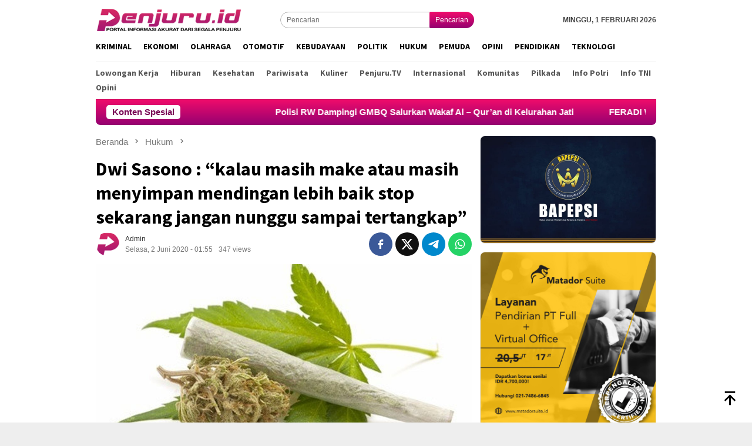

--- FILE ---
content_type: text/html; charset=UTF-8
request_url: https://www.penjuru.id/dwi-sasono-kalau-masih-make-atau-masih-menyimpan-mendingan-lebih-baik-stop-sekarang-jangan-nunggu-sampai-tertangkap-1/
body_size: 16056
content:
<!DOCTYPE html>
<html lang="id">
<head itemscope="itemscope" itemtype="http://schema.org/WebSite"><style>img.lazy{min-height:1px}</style><link href="https://www.penjuru.id/wp-content/plugins/w3-total-cache/pub/js/lazyload.min.js" as="script">
<meta charset="UTF-8">
<meta name="viewport" content="width=device-width, initial-scale=1">
<link rel="profile" href="http://gmpg.org/xfn/11">

<!-- Manifest added by SuperPWA - Progressive Web Apps Plugin For WordPress -->
<link rel="manifest" href="/superpwa-manifest.json">
<meta name="theme-color" content="#ef0c6b">
<!-- / SuperPWA.com -->
<meta name='robots' content='index, follow, max-image-preview:large, max-snippet:-1, max-video-preview:-1' />
	<style>img:is([sizes="auto" i], [sizes^="auto," i]) { contain-intrinsic-size: 3000px 1500px }</style>
	
	<!-- This site is optimized with the Yoast SEO plugin v26.8 - https://yoast.com/product/yoast-seo-wordpress/ -->
	<title>Dwi Sasono : &quot;kalau masih make atau masih menyimpan mendingan lebih baik stop sekarang jangan nunggu sampai tertangkap&quot; - PENJURU.ID</title>
	<link rel="canonical" href="https://www.penjuru.id/dwi-sasono-kalau-masih-make-atau-masih-menyimpan-mendingan-lebih-baik-stop-sekarang-jangan-nunggu-sampai-tertangkap-1/" />
	<meta property="og:locale" content="id_ID" />
	<meta property="og:type" content="article" />
	<meta property="og:title" content="Dwi Sasono : &quot;kalau masih make atau masih menyimpan mendingan lebih baik stop sekarang jangan nunggu sampai tertangkap&quot; - PENJURU.ID" />
	<meta property="og:description" content="PENJURU.ID | Jakarta &#8211; Salah satu pemain film Indonesia lagi-lagi ditangkap polisi karena kasus penyalahgunaan Baca selengkapnya" />
	<meta property="og:url" content="https://www.penjuru.id/dwi-sasono-kalau-masih-make-atau-masih-menyimpan-mendingan-lebih-baik-stop-sekarang-jangan-nunggu-sampai-tertangkap-1/" />
	<meta property="og:site_name" content="PENJURU.ID" />
	<meta property="article:published_time" content="2020-06-01T18:55:12+00:00" />
	<meta property="article:modified_time" content="2020-06-02T02:36:12+00:00" />
	<meta property="og:image" content="https://www.penjuru.id/wp-content/uploads/2020/06/ilustrasi-ganja-1.jpg" />
	<meta property="og:image:width" content="520" />
	<meta property="og:image:height" content="281" />
	<meta property="og:image:type" content="image/jpeg" />
	<meta name="author" content="Admin" />
	<meta name="twitter:card" content="summary_large_image" />
	<meta name="twitter:label1" content="Ditulis oleh" />
	<meta name="twitter:data1" content="Admin" />
	<meta name="twitter:label2" content="Estimasi waktu membaca" />
	<meta name="twitter:data2" content="1 menit" />
	<script type="application/ld+json" class="yoast-schema-graph">{"@context":"https://schema.org","@graph":[{"@type":"Article","@id":"https://www.penjuru.id/dwi-sasono-kalau-masih-make-atau-masih-menyimpan-mendingan-lebih-baik-stop-sekarang-jangan-nunggu-sampai-tertangkap-1/#article","isPartOf":{"@id":"https://www.penjuru.id/dwi-sasono-kalau-masih-make-atau-masih-menyimpan-mendingan-lebih-baik-stop-sekarang-jangan-nunggu-sampai-tertangkap-1/"},"author":{"name":"Admin","@id":"https://www.penjuru.id/#/schema/person/0db632f2077149d94f42426a18ae925b"},"headline":"Dwi Sasono : &#8220;kalau masih make atau masih menyimpan mendingan lebih baik stop sekarang jangan nunggu sampai tertangkap&#8221;","datePublished":"2020-06-01T18:55:12+00:00","dateModified":"2020-06-02T02:36:12+00:00","mainEntityOfPage":{"@id":"https://www.penjuru.id/dwi-sasono-kalau-masih-make-atau-masih-menyimpan-mendingan-lebih-baik-stop-sekarang-jangan-nunggu-sampai-tertangkap-1/"},"wordCount":269,"commentCount":0,"publisher":{"@id":"https://www.penjuru.id/#organization"},"image":{"@id":"https://www.penjuru.id/dwi-sasono-kalau-masih-make-atau-masih-menyimpan-mendingan-lebih-baik-stop-sekarang-jangan-nunggu-sampai-tertangkap-1/#primaryimage"},"thumbnailUrl":"https://www.penjuru.id/wp-content/uploads/2020/06/ilustrasi-ganja.jpg","keywords":["Narkoba"],"articleSection":["Hukum","Info Polri","Kriminal","Uncategory"],"inLanguage":"id","potentialAction":[{"@type":"CommentAction","name":"Comment","target":["https://www.penjuru.id/dwi-sasono-kalau-masih-make-atau-masih-menyimpan-mendingan-lebih-baik-stop-sekarang-jangan-nunggu-sampai-tertangkap-1/#respond"]}]},{"@type":"WebPage","@id":"https://www.penjuru.id/dwi-sasono-kalau-masih-make-atau-masih-menyimpan-mendingan-lebih-baik-stop-sekarang-jangan-nunggu-sampai-tertangkap-1/","url":"https://www.penjuru.id/dwi-sasono-kalau-masih-make-atau-masih-menyimpan-mendingan-lebih-baik-stop-sekarang-jangan-nunggu-sampai-tertangkap-1/","name":"Dwi Sasono : \"kalau masih make atau masih menyimpan mendingan lebih baik stop sekarang jangan nunggu sampai tertangkap\" - PENJURU.ID","isPartOf":{"@id":"https://www.penjuru.id/#website"},"primaryImageOfPage":{"@id":"https://www.penjuru.id/dwi-sasono-kalau-masih-make-atau-masih-menyimpan-mendingan-lebih-baik-stop-sekarang-jangan-nunggu-sampai-tertangkap-1/#primaryimage"},"image":{"@id":"https://www.penjuru.id/dwi-sasono-kalau-masih-make-atau-masih-menyimpan-mendingan-lebih-baik-stop-sekarang-jangan-nunggu-sampai-tertangkap-1/#primaryimage"},"thumbnailUrl":"https://www.penjuru.id/wp-content/uploads/2020/06/ilustrasi-ganja.jpg","datePublished":"2020-06-01T18:55:12+00:00","dateModified":"2020-06-02T02:36:12+00:00","breadcrumb":{"@id":"https://www.penjuru.id/dwi-sasono-kalau-masih-make-atau-masih-menyimpan-mendingan-lebih-baik-stop-sekarang-jangan-nunggu-sampai-tertangkap-1/#breadcrumb"},"inLanguage":"id","potentialAction":[{"@type":"ReadAction","target":["https://www.penjuru.id/dwi-sasono-kalau-masih-make-atau-masih-menyimpan-mendingan-lebih-baik-stop-sekarang-jangan-nunggu-sampai-tertangkap-1/"]}]},{"@type":"ImageObject","inLanguage":"id","@id":"https://www.penjuru.id/dwi-sasono-kalau-masih-make-atau-masih-menyimpan-mendingan-lebih-baik-stop-sekarang-jangan-nunggu-sampai-tertangkap-1/#primaryimage","url":"https://www.penjuru.id/wp-content/uploads/2020/06/ilustrasi-ganja.jpg","contentUrl":"https://www.penjuru.id/wp-content/uploads/2020/06/ilustrasi-ganja.jpg","width":1200,"height":675,"caption":"ilustrasi narkoba jenis ganja"},{"@type":"BreadcrumbList","@id":"https://www.penjuru.id/dwi-sasono-kalau-masih-make-atau-masih-menyimpan-mendingan-lebih-baik-stop-sekarang-jangan-nunggu-sampai-tertangkap-1/#breadcrumb","itemListElement":[{"@type":"ListItem","position":1,"name":"Home","item":"https://www.penjuru.id/"},{"@type":"ListItem","position":2,"name":"Dwi Sasono : &#8220;kalau masih make atau masih menyimpan mendingan lebih baik stop sekarang jangan nunggu sampai tertangkap&#8221;"}]},{"@type":"WebSite","@id":"https://www.penjuru.id/#website","url":"https://www.penjuru.id/","name":"PENJURU.ID","description":"Informasi Akurat Dari Segala Penjuru","publisher":{"@id":"https://www.penjuru.id/#organization"},"potentialAction":[{"@type":"SearchAction","target":{"@type":"EntryPoint","urlTemplate":"https://www.penjuru.id/?s={search_term_string}"},"query-input":{"@type":"PropertyValueSpecification","valueRequired":true,"valueName":"search_term_string"}}],"inLanguage":"id"},{"@type":"Organization","@id":"https://www.penjuru.id/#organization","name":"Penjuru","url":"https://www.penjuru.id/","logo":{"@type":"ImageObject","inLanguage":"id","@id":"https://www.penjuru.id/#/schema/logo/image/","url":"https://www.penjuru.id/wp-content/uploads/2020/04/penjuru-1.png","contentUrl":"https://www.penjuru.id/wp-content/uploads/2020/04/penjuru-1.png","width":172,"height":40,"caption":"Penjuru"},"image":{"@id":"https://www.penjuru.id/#/schema/logo/image/"}},{"@type":"Person","@id":"https://www.penjuru.id/#/schema/person/0db632f2077149d94f42426a18ae925b","name":"Admin","image":{"@type":"ImageObject","inLanguage":"id","@id":"https://www.penjuru.id/#/schema/person/image/","url":"https://www.penjuru.id/wp-content/uploads/2022/10/logo-penjuru-96x96.png","contentUrl":"https://www.penjuru.id/wp-content/uploads/2022/10/logo-penjuru-96x96.png","caption":"Admin"},"sameAs":["https://www.penjuru.id"]}]}</script>
	<!-- / Yoast SEO plugin. -->


<link rel='dns-prefetch' href='//www.googletagmanager.com' />
<link rel='dns-prefetch' href='//connect.facebook.net' />
<link rel='dns-prefetch' href='//fonts.googleapis.com' />
<link rel='stylesheet' id='bloggingpro-fonts-css' href='https://fonts.googleapis.com/css?family=Source+Sans+Pro%3Aregular%2Citalic%2C700%2C300%26subset%3Dlatin%2C&#038;ver=1.4.1' type='text/css' media='all' />
<link rel='stylesheet' id='bloggingpro-style-css' href='https://www.penjuru.id/wp-content/themes/bloggingpro/style.css?ver=1.4.1' type='text/css' media='all' />
<style id='bloggingpro-style-inline-css' type='text/css'>
kbd,a.button,button,.button,button.button,input[type="button"],input[type="reset"],input[type="submit"],.tagcloud a,ul.page-numbers li a.prev.page-numbers,ul.page-numbers li a.next.page-numbers,ul.page-numbers li span.page-numbers,.page-links > .page-link-number,.cat-links ul li a,.entry-footer .tag-text,.gmr-recentposts-widget li.listpost-gallery .gmr-rp-content .gmr-metacontent .cat-links-content a,.page-links > .post-page-numbers.current span,ol.comment-list li div.reply a,#cancel-comment-reply-link,.entry-footer .tags-links a:hover,.gmr-topnotification{background-color:#790955;}#primary-menu > li ul .current-menu-item > a,#primary-menu .sub-menu > li:hover > a,.cat-links-content a,.tagcloud li:before,a:hover,a:focus,a:active,.gmr-ontop:hover path,#navigationamp button.close-topnavmenu-wrap,.sidr a#sidr-id-close-topnavmenu-button,.sidr-class-menu-item i._mi,.sidr-class-menu-item img._mi,.text-marquee{color:#790955;}.widget-title:after,a.button,button,.button,button.button,input[type="button"],input[type="reset"],input[type="submit"],.tagcloud a,.sticky .gmr-box-content,.bypostauthor > .comment-body,.gmr-ajax-loader div:nth-child(1),.gmr-ajax-loader div:nth-child(2),.entry-footer .tags-links a:hover{border-color:#790955;}a,.gmr-ontop path{color:#2E2E2E;}.entry-content-single p a{color:#790955;}body{color:#444444;font-family:helvetica, arial, sans-serif;font-weight:400;font-size:12px;}.site-header{background-image:url();-webkit-background-size:auto;-moz-background-size:auto;-o-background-size:auto;background-size:auto;background-repeat:repeat;background-position:center top;background-attachment:scroll;}.site-header,.gmr-verytopbanner{background-color:#ffffff;}.site-title a{color:#790955;}.site-description{color:#999999;}.top-header{background-color:#ffffff;}#gmr-responsive-menu,.gmr-mainmenu #primary-menu > li > a,.search-trigger .gmr-icon{color:#000000;}.gmr-mainmenu #primary-menu > li.menu-border > a span,.gmr-mainmenu #primary-menu > li.page_item_has_children > a:after,.gmr-mainmenu #primary-menu > li.menu-item-has-children > a:after,.gmr-mainmenu #primary-menu .sub-menu > li.page_item_has_children > a:after,.gmr-mainmenu #primary-menu .sub-menu > li.menu-item-has-children > a:after{border-color:#000000;}#gmr-responsive-menu:hover,.gmr-mainmenu #primary-menu > li:hover > a,.gmr-mainmenu #primary-menu > .current-menu-item > a,.gmr-mainmenu #primary-menu .current-menu-ancestor > a,.gmr-mainmenu #primary-menu .current_page_item > a,.gmr-mainmenu #primary-menu .current_page_ancestor > a,.search-trigger .gmr-icon:hover{color:#790955;}.gmr-mainmenu #primary-menu > li.menu-border:hover > a span,.gmr-mainmenu #primary-menu > li.menu-border.current-menu-item > a span,.gmr-mainmenu #primary-menu > li.menu-border.current-menu-ancestor > a span,.gmr-mainmenu #primary-menu > li.menu-border.current_page_item > a span,.gmr-mainmenu #primary-menu > li.menu-border.current_page_ancestor > a span,.gmr-mainmenu #primary-menu > li.page_item_has_children:hover > a:after,.gmr-mainmenu #primary-menu > li.menu-item-has-children:hover > a:after,.gmr-mainmenu #primary-menu .sub-menu > li.page_item_has_children:hover > a:after,.gmr-mainmenu #primary-menu .sub-menu > li.menu-item-has-children:hover > a:after{border-color:#790955;}.secondwrap-menu .gmr-mainmenu #primary-menu > li > a,.secondwrap-menu .search-trigger .gmr-icon{color:#555555;}#primary-menu > li.menu-border > a span{border-color:#555555;}.secondwrap-menu .gmr-mainmenu #primary-menu > li:hover > a,.secondwrap-menu .gmr-mainmenu #primary-menu > .current-menu-item > a,.secondwrap-menu .gmr-mainmenu #primary-menu .current-menu-ancestor > a,.secondwrap-menu .gmr-mainmenu #primary-menu .current_page_item > a,.secondwrap-menu .gmr-mainmenu #primary-menu .current_page_ancestor > a,.secondwrap-menu .gmr-mainmenu #primary-menu > li.page_item_has_children:hover > a:after,.secondwrap-menu .gmr-mainmenu #primary-menu > li.menu-item-has-children:hover > a:after,.secondwrap-menu .gmr-mainmenu #primary-menu .sub-menu > li.page_item_has_children:hover > a:after,.secondwrap-menu .gmr-mainmenu #primary-menu .sub-menu > li.menu-item-has-children:hover > a:after,.secondwrap-menu .search-trigger .gmr-icon:hover{color:#790955;}.secondwrap-menu .gmr-mainmenu #primary-menu > li.menu-border:hover > a span,.secondwrap-menu .gmr-mainmenu #primary-menu > li.menu-border.current-menu-item > a span,.secondwrap-menu .gmr-mainmenu #primary-menu > li.menu-border.current-menu-ancestor > a span,.secondwrap-menu .gmr-mainmenu #primary-menu > li.menu-border.current_page_item > a span,.secondwrap-menu .gmr-mainmenu #primary-menu > li.menu-border.current_page_ancestor > a span,.secondwrap-menu .gmr-mainmenu #primary-menu > li.page_item_has_children:hover > a:after,.secondwrap-menu .gmr-mainmenu #primary-menu > li.menu-item-has-children:hover > a:after,.secondwrap-menu .gmr-mainmenu #primary-menu .sub-menu > li.page_item_has_children:hover > a:after,.secondwrap-menu .gmr-mainmenu #primary-menu .sub-menu > li.menu-item-has-children:hover > a:after{border-color:#790955;}h1,h2,h3,h4,h5,h6,.h1,.h2,.h3,.h4,.h5,.h6,.site-title,#primary-menu > li > a,.gmr-rp-biglink a,.gmr-rp-link a,.gmr-gallery-related ul li p a{font-family:"Source Sans Pro","Helvetica Neue",sans-serif;}.entry-main-single,.entry-main-single p{font-size:16px;}h1.title,h1.entry-title{font-size:32px;}h2.entry-title{font-size:18px;}.footer-container{background-color:#F5F5F5;}.widget-footer,.content-footer,.site-footer,.content-footer h3.widget-title{color:#B4B4B4;}.widget-footer a,.content-footer a,.site-footer a{color:#565656;}.widget-footer a:hover,.content-footer a:hover,.site-footer a:hover{color:#790955;}
</style>

<!-- Potongan tag Google (gtag.js) ditambahkan oleh Site Kit -->
<!-- Snippet Google Analytics telah ditambahkan oleh Site Kit -->
<script type="text/javascript" src="https://www.googletagmanager.com/gtag/js?id=GT-WVXMDQP" id="google_gtagjs-js" async></script>
<script type="text/javascript" id="google_gtagjs-js-after">
/* <![CDATA[ */
window.dataLayer = window.dataLayer || [];function gtag(){dataLayer.push(arguments);}
gtag("set","linker",{"domains":["www.penjuru.id"]});
gtag("js", new Date());
gtag("set", "developer_id.dZTNiMT", true);
gtag("config", "GT-WVXMDQP");
/* ]]> */
</script>
<link rel="alternate" title="oEmbed (JSON)" type="application/json+oembed" href="https://www.penjuru.id/wp-json/oembed/1.0/embed?url=https%3A%2F%2Fwww.penjuru.id%2Fdwi-sasono-kalau-masih-make-atau-masih-menyimpan-mendingan-lebih-baik-stop-sekarang-jangan-nunggu-sampai-tertangkap-1%2F" />
<link rel="alternate" title="oEmbed (XML)" type="text/xml+oembed" href="https://www.penjuru.id/wp-json/oembed/1.0/embed?url=https%3A%2F%2Fwww.penjuru.id%2Fdwi-sasono-kalau-masih-make-atau-masih-menyimpan-mendingan-lebih-baik-stop-sekarang-jangan-nunggu-sampai-tertangkap-1%2F&#038;format=xml" />
<meta name="generator" content="Site Kit by Google 1.171.0" /><link rel="pingback" href="https://www.penjuru.id/xmlrpc.php"><script data-ad-client="ca-pub-2884312438893213" async src="https://pagead2.googlesyndication.com/pagead/js/adsbygoogle.js"></script><link rel="icon" href="https://www.penjuru.id/wp-content/uploads/2020/04/cropped-logo-penjuru-60x60.png" sizes="32x32" />
<link rel="icon" href="https://www.penjuru.id/wp-content/uploads/2020/04/cropped-logo-penjuru.png" sizes="192x192" />
<link rel="apple-touch-icon" href="https://www.penjuru.id/wp-content/uploads/2020/04/cropped-logo-penjuru.png" />
<meta name="msapplication-TileImage" content="https://www.penjuru.id/wp-content/uploads/2020/04/cropped-logo-penjuru.png" />
		<style type="text/css" id="wp-custom-css">
			.secondwrap-menu #primary-menu>li:first-child>a {
    text-transform:capitalize!important;
    border-right:0px solid rgba(0,0,0,.1)!important;
}
.gmr-gallery-related-insidepost {
    margin-bottom:12px!important;
}
.entry-footer .tags-links a {
	margin-bottom:5px;
}
.gmr-owl-carousel {
    margin-bottom:0!important;
}
.owl-nav .owl-prev span, .owl-nav .owl-next span {
    background-image: linear-gradient(0deg, rgba(148,1,113,1) 0%, rgba(241,12,107,1) 100%);
    color: #fff!important;
}
.owl-nav .owl-prev span:hover, .owl-nav .owl-next span:hover {
    background-color: #cc0000!important;
}
.gmr-owl-bigheadline {
    margin: 0 15px -8px!important;
}
.widget {
    margin: 0 0 28px!important;
}
.gmr-recentposts-widget li:last-child {
    margin-bottom: 8px!important;
}
.wp-polls .Buttons {
    background-color: #ff0100;
    border-radius: 12px!important;
}
.wp-polls .pollbar {
    background-image: linear-gradient(to right,rgba(255,0,0,0),rgba(255,0,0,.8))!important;
    border: 1px solid #c8c8c800;
}
.gmr-topnotification {
    background-image: linear-gradient(0deg, rgba(148,1,113,1) 0%, rgba(241,12,107,1) 100%);!important;
}
.topsearchform button {
    background-image: linear-gradient(0deg, rgba(148,1,113,1) 0%, rgba(241,12,107,1) 100%);
}
.top-header.sticky-menu .mainwrap-menu #primary-menu>li>a {
    padding-right: 7px !important;
}
ul.page-numbers li span.page-numbers.dots {
    color: #2E2E2E !important;
}
.gmr-footer-logo img {
    height: 30px !important;
}		</style>
		</head>

<body class="wp-singular post-template-default single single-post postid-2031 single-format-standard wp-theme-bloggingpro gmr-theme idtheme kentooz gmr-sticky group-blog" itemscope="itemscope" itemtype="http://schema.org/WebPage">
<div id="full-container">
<a class="skip-link screen-reader-text" href="#main">Loncat ke konten</a>


<header id="masthead" class="site-header" role="banner" itemscope="itemscope" itemtype="http://schema.org/WPHeader">
	<div class="container">
					<div class="clearfix gmr-headwrapper">

				<div class="list-table clearfix">
					<div class="table-row">
						<div class="table-cell onlymobile-menu">
															<a id="gmr-responsive-menu" href="#menus" rel="nofollow" title="Menu Mobile"><svg xmlns="http://www.w3.org/2000/svg" xmlns:xlink="http://www.w3.org/1999/xlink" aria-hidden="true" role="img" width="1em" height="1em" preserveAspectRatio="xMidYMid meet" viewBox="0 0 24 24"><path d="M3 6h18v2H3V6m0 5h18v2H3v-2m0 5h18v2H3v-2z" fill="currentColor"/></svg><span class="screen-reader-text">Menu Mobile</span></a>
													</div>
												<div class="close-topnavmenu-wrap"><a id="close-topnavmenu-button" rel="nofollow" href="#"><svg xmlns="http://www.w3.org/2000/svg" xmlns:xlink="http://www.w3.org/1999/xlink" aria-hidden="true" role="img" width="1em" height="1em" preserveAspectRatio="xMidYMid meet" viewBox="0 0 24 24"><path d="M12 20c-4.41 0-8-3.59-8-8s3.59-8 8-8s8 3.59 8 8s-3.59 8-8 8m0-18C6.47 2 2 6.47 2 12s4.47 10 10 10s10-4.47 10-10S17.53 2 12 2m2.59 6L12 10.59L9.41 8L8 9.41L10.59 12L8 14.59L9.41 16L12 13.41L14.59 16L16 14.59L13.41 12L16 9.41L14.59 8z" fill="currentColor"/></svg></a></div>
												<div class="table-cell gmr-logo">
															<div class="logo-wrap">
									<a href="https://www.penjuru.id/" class="custom-logo-link" itemprop="url" title="PENJURU.ID">
										<img class="lazy" src="data:image/svg+xml,%3Csvg%20xmlns='http://www.w3.org/2000/svg'%20viewBox='0%200%201%201'%3E%3C/svg%3E" data-src="https://www.penjuru.id/wp-content/uploads/2020/04/Logo-Penjuru-ID-Kecil-1-1.png" alt="PENJURU.ID" title="PENJURU.ID" />
									</a>
								</div>
														</div>
													<div class="table-cell search">
								<a id="search-menu-button-top" class="responsive-searchbtn pull-right" href="#" rel="nofollow"><svg xmlns="http://www.w3.org/2000/svg" xmlns:xlink="http://www.w3.org/1999/xlink" aria-hidden="true" role="img" width="1em" height="1em" preserveAspectRatio="xMidYMid meet" viewBox="0 0 24 24"><g fill="none"><path d="M21 21l-4.486-4.494M19 10.5a8.5 8.5 0 1 1-17 0a8.5 8.5 0 0 1 17 0z" stroke="currentColor" stroke-width="2" stroke-linecap="round"/></g></svg></a>
								<form method="get" id="search-topsearchform-container" class="gmr-searchform searchform topsearchform" action="https://www.penjuru.id/">
									<input type="text" name="s" id="s" placeholder="Pencarian" />
									<button type="submit" class="topsearch-submit">Pencarian</button>
								</form>
							</div>
							<div class="table-cell gmr-table-date">
								<span class="gmr-top-date pull-right" data-lang="id"></span>
							</div>
											</div>
				</div>
							</div>
				</div><!-- .container -->
</header><!-- #masthead -->

<div class="top-header">
	<div class="container">
	<div class="gmr-menuwrap mainwrap-menu clearfix">
		<nav id="site-navigation" class="gmr-mainmenu" role="navigation" itemscope="itemscope" itemtype="http://schema.org/SiteNavigationElement">
			<ul id="primary-menu" class="menu"><li class="menu-item menu-item-type-menulogo-btn gmr-menulogo-btn"><a href="https://www.penjuru.id/" id="menulogo-button" itemprop="url" title="PENJURU.ID"><img class="lazy" src="data:image/svg+xml,%3Csvg%20xmlns='http://www.w3.org/2000/svg'%20viewBox='0%200%201%201'%3E%3C/svg%3E" data-src="https://www.penjuru.id/wp-content/uploads/2020/04/logo-penjuru.png" alt="PENJURU.ID" title="PENJURU.ID" itemprop="image" /></a></li><li id="menu-item-130" class="menu-item menu-item-type-taxonomy menu-item-object-category current-post-ancestor current-menu-parent current-post-parent menu-item-130"><a href="https://www.penjuru.id/category/kriminal/" itemprop="url"><span itemprop="name">Kriminal</span></a></li>
<li id="menu-item-132" class="menu-item menu-item-type-taxonomy menu-item-object-category menu-item-132"><a href="https://www.penjuru.id/category/ekonomi/" itemprop="url"><span itemprop="name">Ekonomi</span></a></li>
<li id="menu-item-133" class="menu-item menu-item-type-taxonomy menu-item-object-category menu-item-133"><a href="https://www.penjuru.id/category/olahraga/" itemprop="url"><span itemprop="name">Olahraga</span></a></li>
<li id="menu-item-134" class="menu-item menu-item-type-taxonomy menu-item-object-category menu-item-134"><a href="https://www.penjuru.id/category/otomotif/" itemprop="url"><span itemprop="name">Otomotif</span></a></li>
<li id="menu-item-135" class="menu-item menu-item-type-taxonomy menu-item-object-category menu-item-135"><a href="https://www.penjuru.id/category/kebudayaan/" itemprop="url"><span itemprop="name">Kebudayaan</span></a></li>
<li id="menu-item-161" class="menu-item menu-item-type-taxonomy menu-item-object-category menu-item-161"><a href="https://www.penjuru.id/category/politik/" itemprop="url"><span itemprop="name">Politik</span></a></li>
<li id="menu-item-137" class="menu-item menu-item-type-taxonomy menu-item-object-category current-post-ancestor current-menu-parent current-post-parent menu-item-137"><a href="https://www.penjuru.id/category/hukum/" itemprop="url"><span itemprop="name">Hukum</span></a></li>
<li id="menu-item-138" class="menu-item menu-item-type-taxonomy menu-item-object-category menu-item-138"><a href="https://www.penjuru.id/category/pemuda/" itemprop="url"><span itemprop="name">Pemuda</span></a></li>
<li id="menu-item-140" class="menu-item menu-item-type-taxonomy menu-item-object-category menu-item-140"><a href="https://www.penjuru.id/category/opini/" itemprop="url"><span itemprop="name">Opini</span></a></li>
<li id="menu-item-141" class="menu-item menu-item-type-taxonomy menu-item-object-category menu-item-141"><a href="https://www.penjuru.id/category/pendidikan/" itemprop="url"><span itemprop="name">Pendidikan</span></a></li>
<li id="menu-item-142" class="menu-item menu-item-type-taxonomy menu-item-object-category menu-item-142"><a href="https://www.penjuru.id/category/teknologi/" itemprop="url"><span itemprop="name">Teknologi</span></a></li>
<li class="menu-item menu-item-type-search-btn gmr-search-btn pull-right"><a id="search-menu-button" href="#" rel="nofollow"><svg xmlns="http://www.w3.org/2000/svg" xmlns:xlink="http://www.w3.org/1999/xlink" aria-hidden="true" role="img" width="1em" height="1em" preserveAspectRatio="xMidYMid meet" viewBox="0 0 24 24"><g fill="none"><path d="M21 21l-4.486-4.494M19 10.5a8.5 8.5 0 1 1-17 0a8.5 8.5 0 0 1 17 0z" stroke="currentColor" stroke-width="2" stroke-linecap="round"/></g></svg></a><div class="search-dropdown search" id="search-dropdown-container"><form method="get" class="gmr-searchform searchform" action="https://www.penjuru.id/"><input type="text" name="s" id="s" placeholder="Pencarian" /></form></div></li></ul>		</nav><!-- #site-navigation -->
	</div>
		<div class="gmr-menuwrap secondwrap-menu clearfix">
		<nav id="site-navigation" class="gmr-mainmenu" role="navigation" itemscope="itemscope" itemtype="http://schema.org/SiteNavigationElement">
			<ul id="primary-menu" class="menu"><li id="menu-item-202" class="menu-item menu-item-type-taxonomy menu-item-object-category menu-item-202"><a href="https://www.penjuru.id/category/lowongan-kerja/" itemprop="url"><span itemprop="name">Lowongan Kerja</span></a></li>
<li id="menu-item-152" class="menu-item menu-item-type-taxonomy menu-item-object-category menu-item-152"><a href="https://www.penjuru.id/category/hiburan/" itemprop="url"><span itemprop="name">Hiburan</span></a></li>
<li id="menu-item-153" class="menu-item menu-item-type-taxonomy menu-item-object-category menu-item-153"><a href="https://www.penjuru.id/category/kesehatan/" itemprop="url"><span itemprop="name">Kesehatan</span></a></li>
<li id="menu-item-154" class="menu-item menu-item-type-taxonomy menu-item-object-category menu-item-154"><a href="https://www.penjuru.id/category/pariwisata/" itemprop="url"><span itemprop="name">Pariwisata</span></a></li>
<li id="menu-item-155" class="menu-item menu-item-type-taxonomy menu-item-object-category menu-item-155"><a href="https://www.penjuru.id/category/kuliner/" itemprop="url"><span itemprop="name">Kuliner</span></a></li>
<li id="menu-item-156" class="menu-item menu-item-type-taxonomy menu-item-object-category menu-item-156"><a href="https://www.penjuru.id/category/penjuru-tv/" itemprop="url"><span itemprop="name">Penjuru.TV</span></a></li>
<li id="menu-item-157" class="menu-item menu-item-type-taxonomy menu-item-object-category menu-item-157"><a href="https://www.penjuru.id/category/internasional/" itemprop="url"><span itemprop="name">Internasional</span></a></li>
<li id="menu-item-187" class="menu-item menu-item-type-taxonomy menu-item-object-category menu-item-187"><a href="https://www.penjuru.id/category/komunitas/" itemprop="url"><span itemprop="name">Komunitas</span></a></li>
<li id="menu-item-192" class="menu-item menu-item-type-taxonomy menu-item-object-category menu-item-192"><a href="https://www.penjuru.id/category/pilkada/" itemprop="url"><span itemprop="name">Pilkada</span></a></li>
<li id="menu-item-576" class="menu-item menu-item-type-taxonomy menu-item-object-category current-post-ancestor current-menu-parent current-post-parent menu-item-576"><a href="https://www.penjuru.id/category/info-polri/" itemprop="url"><span itemprop="name">Info Polri</span></a></li>
<li id="menu-item-577" class="menu-item menu-item-type-taxonomy menu-item-object-category menu-item-577"><a href="https://www.penjuru.id/category/info-tni/" itemprop="url"><span itemprop="name">Info TNI</span></a></li>
<li id="menu-item-25009" class="menu-item menu-item-type-taxonomy menu-item-object-category menu-item-25009"><a href="https://www.penjuru.id/category/opini/" itemprop="url"><span itemprop="name">Opini</span></a></li>
</ul>		</nav><!-- #site-navigation -->
	</div>
			</div><!-- .container -->
</div><!-- .top-header -->
<div class="site inner-wrap" id="site-container">

<div class="container"><div class="gmr-topnotification"><div class="wrap-marquee"><div class="text-marquee">Konten Spesial</div><span class="marquee">				<a href="https://www.penjuru.id/polisi-rw-dampingi-gmbq-salurkan-wakaf-al-quran-di-kelurahan-jati/" class="gmr-recent-marquee" title="Polisi RW Dampingi GMBQ Salurkan Wakaf Al &#8211; Qur&#8217;an di Kelurahan Jati">Polisi RW Dampingi GMBQ Salurkan Wakaf Al &#8211; Qur&#8217;an di Kelurahan Jati</a>
							<a href="https://www.penjuru.id/feradi-wpi-mencetak-dan-mengantar-penyumpahan-advokat-sekaligus-melahirkan-jurnalisme-hukum-mediator-serta-paralegal/" class="gmr-recent-marquee" title="FERADI WPI: Mencetak dan Mengantar Penyumpahan Advokat, Sekaligus Melahirkan Jurnalisme Hukum &amp; Mediator Serta Paralegal">FERADI WPI: Mencetak dan Mengantar Penyumpahan Advokat, Sekaligus Melahirkan Jurnalisme Hukum &amp; Mediator Serta Paralegal</a>
							<a href="https://www.penjuru.id/heboh-peti-mati-kosong-ditemukan-di-pinggir-jalan-poros-tarowang-bantaeng-warganet-ramai-berkomentar/" class="gmr-recent-marquee" title="Heboh! Peti Mati Kosong Ditemukan di Pinggir Jalan Poros Tarowang–Bantaeng, Warganet Ramai Berkomentar">Heboh! Peti Mati Kosong Ditemukan di Pinggir Jalan Poros Tarowang–Bantaeng, Warganet Ramai Berkomentar</a>
							<a href="https://www.penjuru.id/danramil-maron-pimpin-senam-dan-brantas-sarang-nyamuk-di-kecamatan-maron/" class="gmr-recent-marquee" title="Danramil Maron Pimpin Senam dan Brantas Sarang Nyamuk di Kecamatan Maron">Danramil Maron Pimpin Senam dan Brantas Sarang Nyamuk di Kecamatan Maron</a>
							<a href="https://www.penjuru.id/bersama-forkopimda-dandim-0820-probolinggo-letkol-inf-ribut-yodo-aprianto-hadiri-soft-launching-fasilitas-olahraga-padel/" class="gmr-recent-marquee" title="Bersama Forkopimda Dandim 0820/ Probolinggo Letkol Inf Ribut Yodo Aprianto Hadiri Soft Launching Fasilitas Olahraga Padel">Bersama Forkopimda Dandim 0820/ Probolinggo Letkol Inf Ribut Yodo Aprianto Hadiri Soft Launching Fasilitas Olahraga Padel</a>
			</span></div></div></div>

	<div id="content" class="gmr-content">

		<div class="container">
			<div class="row">

<div id="primary" class="col-md-main">
	<div class="content-area gmr-single-wrap">
					<div class="breadcrumbs" itemscope itemtype="https://schema.org/BreadcrumbList">
																								<span class="first-item" itemprop="itemListElement" itemscope itemtype="https://schema.org/ListItem">
									<a itemscope itemtype="https://schema.org/WebPage" itemprop="item" itemid="https://www.penjuru.id/" href="https://www.penjuru.id/">
										<span itemprop="name">Beranda</span>
									</a>
									<span itemprop="position" content="1"></span>
								</span>
														<span class="separator"><svg xmlns="http://www.w3.org/2000/svg" xmlns:xlink="http://www.w3.org/1999/xlink" aria-hidden="true" role="img" width="1em" height="1em" preserveAspectRatio="xMidYMid meet" viewBox="0 0 24 24"><path d="M8.59 16.59L13.17 12L8.59 7.41L10 6l6 6l-6 6l-1.41-1.41z" fill="currentColor"/></svg></span>
																															<span class="0-item" itemprop="itemListElement" itemscope itemtype="http://schema.org/ListItem">
									<a itemscope itemtype="https://schema.org/WebPage" itemprop="item" itemid="https://www.penjuru.id/category/hukum/" href="https://www.penjuru.id/category/hukum/">
										<span itemprop="name">Hukum</span>
									</a>
									<span itemprop="position" content="2"></span>
								</span>
														<span class="separator"><svg xmlns="http://www.w3.org/2000/svg" xmlns:xlink="http://www.w3.org/1999/xlink" aria-hidden="true" role="img" width="1em" height="1em" preserveAspectRatio="xMidYMid meet" viewBox="0 0 24 24"><path d="M8.59 16.59L13.17 12L8.59 7.41L10 6l6 6l-6 6l-1.41-1.41z" fill="currentColor"/></svg></span>
																						<span class="last-item" itemscope itemtype="https://schema.org/ListItem">
							<span itemprop="name">Dwi Sasono : &quot;kalau masih make atau masih menyimpan mendingan lebih baik stop sekarang jangan nunggu sampai tertangkap&quot;</span>
							<span itemprop="position" content="3"></span>
						</span>
															</div>
					<main id="main" class="site-main" role="main">
		<div class="inner-container">
			
<article id="post-2031" class="post-2031 post type-post status-publish format-standard has-post-thumbnail hentry category-hukum category-info-polri category-kriminal category-uncategory tag-narkoba" itemscope="itemscope" itemtype="http://schema.org/CreativeWork">
	<div class="gmr-box-content gmr-single">
		<header class="entry-header">
			<h1 class="entry-title" itemprop="headline">Dwi Sasono : &#8220;kalau masih make atau masih menyimpan mendingan lebih baik stop sekarang jangan nunggu sampai tertangkap&#8221;</h1><div class="list-table clearfix"><div class="table-row"><div class="table-cell gmr-gravatar-metasingle"><a class="url" href="https://www.penjuru.id/author/admin/" title="Permalink ke: Admin" itemprop="url"><img alt='Avatar photo' src="data:image/svg+xml,%3Csvg%20xmlns='http://www.w3.org/2000/svg'%20viewBox='0%200%2040%2040'%3E%3C/svg%3E" data-src='https://www.penjuru.id/wp-content/uploads/2022/10/logo-penjuru-40x40.png' data-srcset='https://www.penjuru.id/wp-content/uploads/2022/10/logo-penjuru-80x80.png 2x' class='avatar avatar-40 photo img-cicle lazy' height='40' width='40' decoding='async'/></a></div><div class="table-cell gmr-content-metasingle"><div class="posted-by"> <span class="entry-author vcard" itemprop="author" itemscope="itemscope" itemtype="http://schema.org/person"><a class="url fn n" href="https://www.penjuru.id/author/admin/" title="Permalink ke: Admin" itemprop="url"><span itemprop="name">Admin</span></a></span></div><div class="posted-on"><time class="entry-date published" itemprop="datePublished" datetime="2020-06-02T01:55:12+07:00">Selasa, 2 Juni 2020 - 01:55</time><time class="updated" datetime="2020-06-02T09:36:12+07:00">Selasa, 2 Juni 2020 - 09:36</time><span class="meta-view">347 views</span></div></div><div class="table-cell gmr-content-share"><div class="pull-right"><ul class="gmr-socialicon-share"><li class="facebook"><a href="https://www.facebook.com/sharer/sharer.php?u=https%3A%2F%2Fwww.penjuru.id%2Fdwi-sasono-kalau-masih-make-atau-masih-menyimpan-mendingan-lebih-baik-stop-sekarang-jangan-nunggu-sampai-tertangkap-1%2F" rel="nofollow" title="Sebarkan ini"><svg xmlns="http://www.w3.org/2000/svg" xmlns:xlink="http://www.w3.org/1999/xlink" aria-hidden="true" role="img" width="1em" height="1em" preserveAspectRatio="xMidYMid meet" viewBox="0 0 24 24"><g fill="none"><path d="M9.198 21.5h4v-8.01h3.604l.396-3.98h-4V7.5a1 1 0 0 1 1-1h3v-4h-3a5 5 0 0 0-5 5v2.01h-2l-.396 3.98h2.396v8.01z" fill="currentColor"/></g></svg></a></li><li class="twitter"><a href="https://twitter.com/intent/tweet?url=https%3A%2F%2Fwww.penjuru.id%2Fdwi-sasono-kalau-masih-make-atau-masih-menyimpan-mendingan-lebih-baik-stop-sekarang-jangan-nunggu-sampai-tertangkap-1%2F&amp;text=Dwi%20Sasono%20%3A%20%26%238220%3Bkalau%20masih%20make%20atau%20masih%20menyimpan%20mendingan%20lebih%20baik%20stop%20sekarang%20jangan%20nunggu%20sampai%20tertangkap%26%238221%3B" rel="nofollow" title="Tweet ini"><svg xmlns="http://www.w3.org/2000/svg" aria-hidden="true" role="img" width="1em" height="1em" viewBox="0 0 24 24"><path fill="currentColor" d="M18.901 1.153h3.68l-8.04 9.19L24 22.846h-7.406l-5.8-7.584l-6.638 7.584H.474l8.6-9.83L0 1.154h7.594l5.243 6.932ZM17.61 20.644h2.039L6.486 3.24H4.298Z"/></svg></a></li><li class="telegram"><a href="https://t.me/share/url?url=https%3A%2F%2Fwww.penjuru.id%2Fdwi-sasono-kalau-masih-make-atau-masih-menyimpan-mendingan-lebih-baik-stop-sekarang-jangan-nunggu-sampai-tertangkap-1%2F&amp;text=Dwi%20Sasono%20%3A%20%26%238220%3Bkalau%20masih%20make%20atau%20masih%20menyimpan%20mendingan%20lebih%20baik%20stop%20sekarang%20jangan%20nunggu%20sampai%20tertangkap%26%238221%3B" target="_blank" rel="nofollow" title="Telegram Share"><svg xmlns="http://www.w3.org/2000/svg" xmlns:xlink="http://www.w3.org/1999/xlink" aria-hidden="true" role="img" width="1em" height="1em" preserveAspectRatio="xMidYMid meet" viewBox="0 0 48 48"><path d="M41.42 7.309s3.885-1.515 3.56 2.164c-.107 1.515-1.078 6.818-1.834 12.553l-2.59 16.99s-.216 2.489-2.159 2.922c-1.942.432-4.856-1.515-5.396-1.948c-.432-.325-8.094-5.195-10.792-7.575c-.756-.65-1.62-1.948.108-3.463L33.648 18.13c1.295-1.298 2.59-4.328-2.806-.649l-15.11 10.28s-1.727 1.083-4.964.109l-7.016-2.165s-2.59-1.623 1.835-3.246c10.793-5.086 24.068-10.28 35.831-15.15z" fill="#000"/></svg></a></li><li class="whatsapp"><a href="https://api.whatsapp.com/send?text=Dwi%20Sasono%20%3A%20%26%238220%3Bkalau%20masih%20make%20atau%20masih%20menyimpan%20mendingan%20lebih%20baik%20stop%20sekarang%20jangan%20nunggu%20sampai%20tertangkap%26%238221%3B https%3A%2F%2Fwww.penjuru.id%2Fdwi-sasono-kalau-masih-make-atau-masih-menyimpan-mendingan-lebih-baik-stop-sekarang-jangan-nunggu-sampai-tertangkap-1%2F" rel="nofollow" title="WhatsApp ini"><svg xmlns="http://www.w3.org/2000/svg" xmlns:xlink="http://www.w3.org/1999/xlink" aria-hidden="true" role="img" width="1em" height="1em" preserveAspectRatio="xMidYMid meet" viewBox="0 0 24 24"><path d="M12.04 2c-5.46 0-9.91 4.45-9.91 9.91c0 1.75.46 3.45 1.32 4.95L2.05 22l5.25-1.38c1.45.79 3.08 1.21 4.74 1.21c5.46 0 9.91-4.45 9.91-9.91c0-2.65-1.03-5.14-2.9-7.01A9.816 9.816 0 0 0 12.04 2m.01 1.67c2.2 0 4.26.86 5.82 2.42a8.225 8.225 0 0 1 2.41 5.83c0 4.54-3.7 8.23-8.24 8.23c-1.48 0-2.93-.39-4.19-1.15l-.3-.17l-3.12.82l.83-3.04l-.2-.32a8.188 8.188 0 0 1-1.26-4.38c.01-4.54 3.7-8.24 8.25-8.24M8.53 7.33c-.16 0-.43.06-.66.31c-.22.25-.87.86-.87 2.07c0 1.22.89 2.39 1 2.56c.14.17 1.76 2.67 4.25 3.73c.59.27 1.05.42 1.41.53c.59.19 1.13.16 1.56.1c.48-.07 1.46-.6 1.67-1.18c.21-.58.21-1.07.15-1.18c-.07-.1-.23-.16-.48-.27c-.25-.14-1.47-.74-1.69-.82c-.23-.08-.37-.12-.56.12c-.16.25-.64.81-.78.97c-.15.17-.29.19-.53.07c-.26-.13-1.06-.39-2-1.23c-.74-.66-1.23-1.47-1.38-1.72c-.12-.24-.01-.39.11-.5c.11-.11.27-.29.37-.44c.13-.14.17-.25.25-.41c.08-.17.04-.31-.02-.43c-.06-.11-.56-1.35-.77-1.84c-.2-.48-.4-.42-.56-.43c-.14 0-.3-.01-.47-.01z" fill="currentColor"/></svg></a></li></ul></div></div></div></div>		</header><!-- .entry-header -->

							<figure class="wp-caption alignnone single-thumbnail">
						<img width="1200" height="675" src="data:image/svg+xml,%3Csvg%20xmlns='http://www.w3.org/2000/svg'%20viewBox='0%200%201200%20675'%3E%3C/svg%3E" data-src="https://www.penjuru.id/wp-content/uploads/2020/06/ilustrasi-ganja.jpg" class="attachment-full size-full wp-post-image lazy" alt="" decoding="async" fetchpriority="high" data-srcset="https://www.penjuru.id/wp-content/uploads/2020/06/ilustrasi-ganja.jpg 1200w, https://www.penjuru.id/wp-content/uploads/2020/06/ilustrasi-ganja-200x112.jpg 200w, https://www.penjuru.id/wp-content/uploads/2020/06/ilustrasi-ganja-300x170.jpg 300w, https://www.penjuru.id/wp-content/uploads/2020/06/ilustrasi-ganja-768x432.jpg 768w" data-sizes="(max-width: 1200px) 100vw, 1200px" title="ilustrasi ganja" />
													<figcaption class="wp-caption-textmain">ilustrasi narkoba jenis ganja</figcaption>
											</figure>
							<div class="entry-content entry-content-single" itemprop="text">
			<div class="entry-main-single">
			<p>PENJURU.ID | Jakarta &#8211; Salah satu pemain film Indonesia lagi-lagi ditangkap polisi karena kasus penyalahgunaan narkotika. Satuan Reserse Narkoba Polres Metro Jakarta Selatan menangkap publik figur Dwi Sasono dalam kasus penyalahgunaan narkoba.
<p>Dwi Sasono ditangkap pada 26 Mei lalu di kediamannya di Pondok Labu Cilandak Jakarta Selatan dengan barang bukti ganja sekitar 16 gram. Selain itu Polisi masih memburu pemasok ganja kepada Dwi Sasono berinisial c yang identitasnya sudah diketahui.</p><div class="gmr-related-post gmr-gallery-related-insidepost"><div class="widget-title"><strong>Bacaan Lainnya</strong></div><ul><li><a href="https://www.penjuru.id/kok-bisa-peredaran-obat-keras-masih-marak/" itemprop="url" class="thumb-radius" title="Permalink ke: Kok Bisa, Peredaran Obat Keras Masih Marak ?" rel="bookmark">Kok Bisa, Peredaran Obat Keras Masih Marak ?</a></li><li><a href="https://www.penjuru.id/polri-ungkap-peredaran-sabu-50-kg-jaringan-aceh-medan-dan-jakarta/" itemprop="url" class="thumb-radius" title="Permalink ke: Polri Ungkap Peredaran Sabu 50 Kg Jaringan Aceh, Medan dan Jakarta" rel="bookmark">Polri Ungkap Peredaran Sabu 50 Kg Jaringan Aceh, Medan dan Jakarta</a></li><li><a href="https://www.penjuru.id/tahanan-narkoba-polres-tangsel-tewas-presidium-ipw-angkat-bicara/" itemprop="url" class="thumb-radius" title="Permalink ke: Tahanan Narkoba Polres Tangsel Tewas, Presidium IPW Angkat Bicara" rel="bookmark">Tahanan Narkoba Polres Tangsel Tewas, Presidium IPW Angkat Bicara</a></li></ul></div>
<p>Kabid Humas Polda Metro Jaya Kombes Pol Yusri Yunus mengatakan Dwi Sasono telah rutin mengkonsumsi ganja dalam sebulan terakhir. Dwi Sasono mengaku mengkonsumsi narkoba di latarbelakangi karena kerap mengalami susah tidur pada malam hari.
<figure id="attachment_2025" aria-describedby="caption-attachment-2025" style="width: 1280px" class="wp-caption aligncenter"><img decoding="async" class="size-full wp-image-2025 lazy" src="data:image/svg+xml,%3Csvg%20xmlns='http://www.w3.org/2000/svg'%20viewBox='0%200%201280%20720'%3E%3C/svg%3E" data-src="https://www.penjuru.id/wp-content/uploads/2020/06/Dwi-Sasono-di-tangkap-karena-kasus-Narkoba.jpg" alt="" width="1280" height="720" data-srcset="https://www.penjuru.id/wp-content/uploads/2020/06/Dwi-Sasono-di-tangkap-karena-kasus-Narkoba.jpg 1280w, https://www.penjuru.id/wp-content/uploads/2020/06/Dwi-Sasono-di-tangkap-karena-kasus-Narkoba-200x112.jpg 200w, https://www.penjuru.id/wp-content/uploads/2020/06/Dwi-Sasono-di-tangkap-karena-kasus-Narkoba-300x170.jpg 300w, https://www.penjuru.id/wp-content/uploads/2020/06/Dwi-Sasono-di-tangkap-karena-kasus-Narkoba-768x432.jpg 768w" data-sizes="(max-width: 1280px) 100vw, 1280px" /><figcaption id="caption-attachment-2025" class="wp-caption-text">Dwi Sasono di tangkap karena kasus Narkoba</figcaption></figure>
<p>Pada keterangannya dalam konfrensi pers yang digelar oleh Pihak Kepolisian Dwi Sasono mengaku menyesali perbuatannya dan mengingatkan rekan publik figur yang lain untuk segera berhenti jika sudah terlanjur mengkonsumsi narkoba.
<p>Dwi Sasono dijerat pasal 114 subsider pasal 111 Kitab Undang Undang Hukum Pidana (KUHP) tentang narkotika dengan ancaman hukuman maksimal 10 tahun penjara.
<p>Dalam keterangannya pada saat konfrensi pers di Polres Metro Jakarta Selatan, Senin 1/6/2020 Dwi Sasono menyampaikan <em>&#8220;saya memakai, saya memang ketergantungan, saya salah, saya bukan orang jahat, saya bukan saya bukan penipu saya bukan kriminal saya korban, saya ingin sembuh, saya ingin segera pulang kembali ke rumah saya dengan keluarga saya dan teman-teman media semua di sini dan mungkin teman-teman yang melihat di TV kalau masih make atau masih menyimpan mendingan lebih baik stop sekarang jangan nunggu sampai tertangkap, lebih baik udah mulai hidup sehat&#8221;</em> tutupnya. (HTAP)
			</div>

			<footer class="entry-footer">
				<div class="tags-links"><a href="https://www.penjuru.id/tag/narkoba/" rel="tag">Narkoba</a></div><div class="clearfix"><div class="pull-left"></div><div class="pull-right"><div class="share-text">Sebarkan</div><ul class="gmr-socialicon-share"><li class="facebook"><a href="https://www.facebook.com/sharer/sharer.php?u=https%3A%2F%2Fwww.penjuru.id%2Fdwi-sasono-kalau-masih-make-atau-masih-menyimpan-mendingan-lebih-baik-stop-sekarang-jangan-nunggu-sampai-tertangkap-1%2F" rel="nofollow" title="Sebarkan ini"><svg xmlns="http://www.w3.org/2000/svg" xmlns:xlink="http://www.w3.org/1999/xlink" aria-hidden="true" role="img" width="1em" height="1em" preserveAspectRatio="xMidYMid meet" viewBox="0 0 24 24"><g fill="none"><path d="M9.198 21.5h4v-8.01h3.604l.396-3.98h-4V7.5a1 1 0 0 1 1-1h3v-4h-3a5 5 0 0 0-5 5v2.01h-2l-.396 3.98h2.396v8.01z" fill="currentColor"/></g></svg></a></li><li class="twitter"><a href="https://twitter.com/intent/tweet?url=https%3A%2F%2Fwww.penjuru.id%2Fdwi-sasono-kalau-masih-make-atau-masih-menyimpan-mendingan-lebih-baik-stop-sekarang-jangan-nunggu-sampai-tertangkap-1%2F&amp;text=Dwi%20Sasono%20%3A%20%26%238220%3Bkalau%20masih%20make%20atau%20masih%20menyimpan%20mendingan%20lebih%20baik%20stop%20sekarang%20jangan%20nunggu%20sampai%20tertangkap%26%238221%3B" rel="nofollow" title="Tweet ini"><svg xmlns="http://www.w3.org/2000/svg" aria-hidden="true" role="img" width="1em" height="1em" viewBox="0 0 24 24"><path fill="currentColor" d="M18.901 1.153h3.68l-8.04 9.19L24 22.846h-7.406l-5.8-7.584l-6.638 7.584H.474l8.6-9.83L0 1.154h7.594l5.243 6.932ZM17.61 20.644h2.039L6.486 3.24H4.298Z"/></svg></a></li><li class="telegram"><a href="https://t.me/share/url?url=https%3A%2F%2Fwww.penjuru.id%2Fdwi-sasono-kalau-masih-make-atau-masih-menyimpan-mendingan-lebih-baik-stop-sekarang-jangan-nunggu-sampai-tertangkap-1%2F&amp;text=Dwi%20Sasono%20%3A%20%26%238220%3Bkalau%20masih%20make%20atau%20masih%20menyimpan%20mendingan%20lebih%20baik%20stop%20sekarang%20jangan%20nunggu%20sampai%20tertangkap%26%238221%3B" target="_blank" rel="nofollow" title="Telegram Share"><svg xmlns="http://www.w3.org/2000/svg" xmlns:xlink="http://www.w3.org/1999/xlink" aria-hidden="true" role="img" width="1em" height="1em" preserveAspectRatio="xMidYMid meet" viewBox="0 0 48 48"><path d="M41.42 7.309s3.885-1.515 3.56 2.164c-.107 1.515-1.078 6.818-1.834 12.553l-2.59 16.99s-.216 2.489-2.159 2.922c-1.942.432-4.856-1.515-5.396-1.948c-.432-.325-8.094-5.195-10.792-7.575c-.756-.65-1.62-1.948.108-3.463L33.648 18.13c1.295-1.298 2.59-4.328-2.806-.649l-15.11 10.28s-1.727 1.083-4.964.109l-7.016-2.165s-2.59-1.623 1.835-3.246c10.793-5.086 24.068-10.28 35.831-15.15z" fill="#000"/></svg></a></li><li class="whatsapp"><a href="https://api.whatsapp.com/send?text=Dwi%20Sasono%20%3A%20%26%238220%3Bkalau%20masih%20make%20atau%20masih%20menyimpan%20mendingan%20lebih%20baik%20stop%20sekarang%20jangan%20nunggu%20sampai%20tertangkap%26%238221%3B https%3A%2F%2Fwww.penjuru.id%2Fdwi-sasono-kalau-masih-make-atau-masih-menyimpan-mendingan-lebih-baik-stop-sekarang-jangan-nunggu-sampai-tertangkap-1%2F" rel="nofollow" title="WhatsApp ini"><svg xmlns="http://www.w3.org/2000/svg" xmlns:xlink="http://www.w3.org/1999/xlink" aria-hidden="true" role="img" width="1em" height="1em" preserveAspectRatio="xMidYMid meet" viewBox="0 0 24 24"><path d="M12.04 2c-5.46 0-9.91 4.45-9.91 9.91c0 1.75.46 3.45 1.32 4.95L2.05 22l5.25-1.38c1.45.79 3.08 1.21 4.74 1.21c5.46 0 9.91-4.45 9.91-9.91c0-2.65-1.03-5.14-2.9-7.01A9.816 9.816 0 0 0 12.04 2m.01 1.67c2.2 0 4.26.86 5.82 2.42a8.225 8.225 0 0 1 2.41 5.83c0 4.54-3.7 8.23-8.24 8.23c-1.48 0-2.93-.39-4.19-1.15l-.3-.17l-3.12.82l.83-3.04l-.2-.32a8.188 8.188 0 0 1-1.26-4.38c.01-4.54 3.7-8.24 8.25-8.24M8.53 7.33c-.16 0-.43.06-.66.31c-.22.25-.87.86-.87 2.07c0 1.22.89 2.39 1 2.56c.14.17 1.76 2.67 4.25 3.73c.59.27 1.05.42 1.41.53c.59.19 1.13.16 1.56.1c.48-.07 1.46-.6 1.67-1.18c.21-.58.21-1.07.15-1.18c-.07-.1-.23-.16-.48-.27c-.25-.14-1.47-.74-1.69-.82c-.23-.08-.37-.12-.56.12c-.16.25-.64.81-.78.97c-.15.17-.29.19-.53.07c-.26-.13-1.06-.39-2-1.23c-.74-.66-1.23-1.47-1.38-1.72c-.12-.24-.01-.39.11-.5c.11-.11.27-.29.37-.44c.13-.14.17-.25.25-.41c.08-.17.04-.31-.02-.43c-.06-.11-.56-1.35-.77-1.84c-.2-.48-.4-.42-.56-.43c-.14 0-.3-.01-.47-.01z" fill="currentColor"/></svg></a></li></ul></div></div>
	<nav class="navigation post-navigation" aria-label="Pos">
		<h2 class="screen-reader-text">Navigasi pos</h2>
		<div class="nav-links"><div class="nav-previous"><a href="https://www.penjuru.id/berupaya-putus-mata-rantai-covid19-pemdes-bontonompo-hadirkan-bilik-sterilisasi-1/" rel="prev"><span>Pos sebelumnya</span> Berupaya putus mata rantai Covid19, Pemdes Bontonompo hadirkan bilik sterilisasi</a></div><div class="nav-next"><a href="https://www.penjuru.id/punya-keterbatasan-fisiksopianwalau-saya-buta-tapi-mampu-mengendarai-motor-2/" rel="next"><span>Pos berikutnya</span> Meski punya keterbatasan Fisik (tuna netra) Sopian mampu mengendarai sepeda motor</a></div></div>
	</nav>			</footer><!-- .entry-footer -->
		</div><!-- .entry-content -->

	</div><!-- .gmr-box-content -->

	<div class="gmr-related-post gmr-box-content gmr-gallery-related"><h3 class="widget-title">Pos terkait</h3><ul><li><div class="other-content-thumbnail"><a href="https://www.penjuru.id/feradi-wpi-mencetak-dan-mengantar-penyumpahan-advokat-sekaligus-melahirkan-jurnalisme-hukum-mediator-serta-paralegal/" class="related-thumbnail thumb-radius" itemprop="url" title="Permalink ke: FERADI WPI: Mencetak dan Mengantar Penyumpahan Advokat, Sekaligus Melahirkan Jurnalisme Hukum &amp; Mediator Serta Paralegal" rel="bookmark"><img width="200" height="112" src="data:image/svg+xml,%3Csvg%20xmlns='http://www.w3.org/2000/svg'%20viewBox='0%200%20200%20112'%3E%3C/svg%3E" data-src="https://www.penjuru.id/wp-content/uploads/2026/02/IMG-20260201-WA0114-200x112.jpg" class="attachment-medium size-medium wp-post-image lazy" alt="" decoding="async" data-srcset="https://www.penjuru.id/wp-content/uploads/2026/02/IMG-20260201-WA0114-200x112.jpg 200w, https://www.penjuru.id/wp-content/uploads/2026/02/IMG-20260201-WA0114-300x170.jpg 300w, https://www.penjuru.id/wp-content/uploads/2026/02/IMG-20260201-WA0114-640x358.jpg 640w" data-sizes="auto, (max-width: 200px) 100vw, 200px" title="IMG-20260201-WA0114" /></a></div><p><a href="https://www.penjuru.id/feradi-wpi-mencetak-dan-mengantar-penyumpahan-advokat-sekaligus-melahirkan-jurnalisme-hukum-mediator-serta-paralegal/" itemprop="url" title="Permalink ke: FERADI WPI: Mencetak dan Mengantar Penyumpahan Advokat, Sekaligus Melahirkan Jurnalisme Hukum &amp; Mediator Serta Paralegal" rel="bookmark">FERADI WPI: Mencetak dan Mengantar Penyumpahan Advokat, Sekaligus Melahirkan Jurnalisme Hukum &amp; Mediator Serta Paralegal</a></p></li><li><div class="other-content-thumbnail"><a href="https://www.penjuru.id/pasca-warga-kebon-kopi-demo-jalan-rusak-kades-karangasih-beri-penjelasan/" class="related-thumbnail thumb-radius" itemprop="url" title="Permalink ke: Pasca-Warga Kebon Kopi Demo Jalan Rusak, Kades Karangasih Beri Penjelasan" rel="bookmark"><img width="200" height="112" src="data:image/svg+xml,%3Csvg%20xmlns='http://www.w3.org/2000/svg'%20viewBox='0%200%20200%20112'%3E%3C/svg%3E" data-src="https://www.penjuru.id/wp-content/uploads/2026/01/IMG_20260131_210039-200x112.jpg" class="attachment-medium size-medium wp-post-image lazy" alt="" decoding="async" data-srcset="https://www.penjuru.id/wp-content/uploads/2026/01/IMG_20260131_210039-200x112.jpg 200w, https://www.penjuru.id/wp-content/uploads/2026/01/IMG_20260131_210039-300x170.jpg 300w, https://www.penjuru.id/wp-content/uploads/2026/01/IMG_20260131_210039-640x358.jpg 640w" data-sizes="auto, (max-width: 200px) 100vw, 200px" title="IMG_20260131_210039" /></a></div><p><a href="https://www.penjuru.id/pasca-warga-kebon-kopi-demo-jalan-rusak-kades-karangasih-beri-penjelasan/" itemprop="url" title="Permalink ke: Pasca-Warga Kebon Kopi Demo Jalan Rusak, Kades Karangasih Beri Penjelasan" rel="bookmark">Pasca-Warga Kebon Kopi Demo Jalan Rusak, Kades Karangasih Beri Penjelasan</a></p></li><li><div class="other-content-thumbnail"><a href="https://www.penjuru.id/polres-jeneponto-gelar-safari-jumat-ajak-warga-jaga-lingkungan-bersama/" class="related-thumbnail thumb-radius" itemprop="url" title="Permalink ke: Polres Jeneponto Gelar Safari Jumat, Ajak Warga Jaga Lingkungan Bersama" rel="bookmark"><img width="200" height="112" src="data:image/svg+xml,%3Csvg%20xmlns='http://www.w3.org/2000/svg'%20viewBox='0%200%20200%20112'%3E%3C/svg%3E" data-src="https://www.penjuru.id/wp-content/uploads/2026/01/IMG-20260130-WA0054-200x112.jpg" class="attachment-medium size-medium wp-post-image lazy" alt="" decoding="async" data-srcset="https://www.penjuru.id/wp-content/uploads/2026/01/IMG-20260130-WA0054-200x112.jpg 200w, https://www.penjuru.id/wp-content/uploads/2026/01/IMG-20260130-WA0054-300x170.jpg 300w, https://www.penjuru.id/wp-content/uploads/2026/01/IMG-20260130-WA0054-640x358.jpg 640w" data-sizes="auto, (max-width: 200px) 100vw, 200px" title="IMG-20260130-WA0054" /></a></div><p><a href="https://www.penjuru.id/polres-jeneponto-gelar-safari-jumat-ajak-warga-jaga-lingkungan-bersama/" itemprop="url" title="Permalink ke: Polres Jeneponto Gelar Safari Jumat, Ajak Warga Jaga Lingkungan Bersama" rel="bookmark">Polres Jeneponto Gelar Safari Jumat, Ajak Warga Jaga Lingkungan Bersama</a></p></li><li><div class="other-content-thumbnail"><a href="https://www.penjuru.id/kasus-sengketa-lahan-10-tahun-masih-bergulir-kuasa-hukum-ahli-waris-pihak-lippo-grup-harus-ikuti-proses-hukum/" class="related-thumbnail thumb-radius" itemprop="url" title="Permalink ke: Kasus Sengketa Lahan 10 Tahun Masih Bergulir, Kuasa Hukum Ahli Waris: Pihak Lippo Grup Harus Ikuti Proses Hukum" rel="bookmark"><img width="200" height="112" src="data:image/svg+xml,%3Csvg%20xmlns='http://www.w3.org/2000/svg'%20viewBox='0%200%20200%20112'%3E%3C/svg%3E" data-src="https://www.penjuru.id/wp-content/uploads/2026/01/IMG_20260130_151857-200x112.jpg" class="attachment-medium size-medium wp-post-image lazy" alt="" decoding="async" data-srcset="https://www.penjuru.id/wp-content/uploads/2026/01/IMG_20260130_151857-200x112.jpg 200w, https://www.penjuru.id/wp-content/uploads/2026/01/IMG_20260130_151857-300x170.jpg 300w, https://www.penjuru.id/wp-content/uploads/2026/01/IMG_20260130_151857-640x358.jpg 640w" data-sizes="auto, (max-width: 200px) 100vw, 200px" title="IMG_20260130_151857" /></a></div><p><a href="https://www.penjuru.id/kasus-sengketa-lahan-10-tahun-masih-bergulir-kuasa-hukum-ahli-waris-pihak-lippo-grup-harus-ikuti-proses-hukum/" itemprop="url" title="Permalink ke: Kasus Sengketa Lahan 10 Tahun Masih Bergulir, Kuasa Hukum Ahli Waris: Pihak Lippo Grup Harus Ikuti Proses Hukum" rel="bookmark">Kasus Sengketa Lahan 10 Tahun Masih Bergulir, Kuasa Hukum Ahli Waris: Pihak Lippo Grup Harus Ikuti Proses Hukum</a></p></li><li><p><a href="https://www.penjuru.id/skachat-1xbet-i-poluchit-sovety-po-stavkam/" itemprop="url" title="Permalink ke: Скачать 1xbet и получить советы по ставкам" rel="bookmark">Скачать 1xbet и получить советы по ставкам</a></p></li><li><div class="other-content-thumbnail"><a href="https://www.penjuru.id/soroti-dugaan-mafia-tanah-ketua-dpc-laki-jeneponto-bersama-tim-kuasa-hukum-resmi-lapor-ke-polda-sulsel/" class="related-thumbnail thumb-radius" itemprop="url" title="Permalink ke: Soroti Dugaan Mafia Tanah, Ketua DPC LAKI Jeneponto Bersama Tim Kuasa Hukum Resmi Lapor ke Polda Sulsel" rel="bookmark"><img width="200" height="112" src="data:image/svg+xml,%3Csvg%20xmlns='http://www.w3.org/2000/svg'%20viewBox='0%200%20200%20112'%3E%3C/svg%3E" data-src="https://www.penjuru.id/wp-content/uploads/2026/01/Screenshot_2026-01-30-01-02-32-28_6012fa4d4ddec268fc5c7112cbb265e7-200x112.jpg" class="attachment-medium size-medium wp-post-image lazy" alt="" decoding="async" data-srcset="https://www.penjuru.id/wp-content/uploads/2026/01/Screenshot_2026-01-30-01-02-32-28_6012fa4d4ddec268fc5c7112cbb265e7-200x112.jpg 200w, https://www.penjuru.id/wp-content/uploads/2026/01/Screenshot_2026-01-30-01-02-32-28_6012fa4d4ddec268fc5c7112cbb265e7-300x170.jpg 300w, https://www.penjuru.id/wp-content/uploads/2026/01/Screenshot_2026-01-30-01-02-32-28_6012fa4d4ddec268fc5c7112cbb265e7-640x358.jpg 640w" data-sizes="auto, (max-width: 200px) 100vw, 200px" title="Screenshot_2026-01-30-01-02-32-28_6012fa4d4ddec268fc5c7112cbb265e7" /></a></div><p><a href="https://www.penjuru.id/soroti-dugaan-mafia-tanah-ketua-dpc-laki-jeneponto-bersama-tim-kuasa-hukum-resmi-lapor-ke-polda-sulsel/" itemprop="url" title="Permalink ke: Soroti Dugaan Mafia Tanah, Ketua DPC LAKI Jeneponto Bersama Tim Kuasa Hukum Resmi Lapor ke Polda Sulsel" rel="bookmark">Soroti Dugaan Mafia Tanah, Ketua DPC LAKI Jeneponto Bersama Tim Kuasa Hukum Resmi Lapor ke Polda Sulsel</a></p></li></ul></div>
	
</article><!-- #post-## -->
<div class="gmr-box-content">
	<div id="fb-root"></div>
	<div id="comments" class="gmr-fb-comments">
		<div class="fb-comments" data-href="https://www.penjuru.id/dwi-sasono-kalau-masih-make-atau-masih-menyimpan-mendingan-lebih-baik-stop-sekarang-jangan-nunggu-sampai-tertangkap-1/" data-lazy="true" data-numposts="5" data-width="100%"></div>
	</div>
</div>
		</div>
	</main><!-- #main -->

	</div><!-- .content-area -->
</div><!-- #primary -->


<aside id="secondary" class="widget-area col-md-sidebar pos-sticky" role="complementary" itemscope="itemscope" itemtype="http://schema.org/WPSideBar">
	<div id="custom_html-27" class="widget_text widget widget_custom_html"><div class="textwidget custom-html-widget"><a href="https://bapepsi.com/"><img class="lazy" src="data:image/svg+xml,%3Csvg%20xmlns='http://www.w3.org/2000/svg'%20viewBox='0%200%201%201'%3E%3C/svg%3E" data-src="https://www.penjuru.id/wp-content/uploads/2025/02/cover.jpg" style="border:1px solid #E5E5E5;border-radius:8px;margin-bottom:14px"></a>
<a href="https://www.matadorsuite.id/"><img class="lazy" src="data:image/svg+xml,%3Csvg%20xmlns='http://www.w3.org/2000/svg'%20viewBox='0%200%201%201'%3E%3C/svg%3E" data-src="https://www.penjuru.id/wp-content/uploads/2021/05/matador-suite.jpg" alt="Kim Jaya Persada" style="border:1px solid #E5E5E5;border-radius:8px;margin-bottom:14px"></a>
<a href="#"><img class="lazy" src="data:image/svg+xml,%3Csvg%20xmlns='http://www.w3.org/2000/svg'%20viewBox='0%200%201%201'%3E%3C/svg%3E" data-src="https://www.penjuru.id/wp-content/uploads/2020/10/kjp.jpg" alt="Kim Jaya Persada" style="border:1px solid #E5E5E5;border-radius:8px;margin-bottom:14px"></a>
<img class="lazy" src="data:image/svg+xml,%3Csvg%20xmlns='http://www.w3.org/2000/svg'%20viewBox='0%200%201%201'%3E%3C/svg%3E" data-src="https://www.infopolisi.id/media/images/2025/12/11694c03cfa70fd..jpg?location=1&quality=80&fit=1" style="border:1px solid #E5E5E5;border-radius:8px" alt="ads" title="ads"/></div></div><div id="bloggingpro_tag_cloud-1" class="widget bloggingpro-tag-cloud"><h3 class="widget-title">Topik Populer</h3><div class="tagcloud"><ul class="bloggingpro-tag-lists"><li><a href="https://www.penjuru.id/tag/gowa/" class="heading-text" title="Gowa">Gowa</a></li><li><a href="https://www.penjuru.id/tag/pemkab-aceh-tamiang/" class="heading-text" title="Pemkab Aceh Tamiang">Pemkab Aceh Tamiang</a></li><li><a href="https://www.penjuru.id/tag/aceh-tamiang/" class="heading-text" title="Aceh Tamiang">Aceh Tamiang</a></li><li><a href="https://www.penjuru.id/tag/polres-sukoharjo/" class="heading-text" title="Polres Sukoharjo">Polres Sukoharjo</a></li><li><a href="https://www.penjuru.id/tag/kapolres-sukoharjo/" class="heading-text" title="Kapolres Sukoharjo">Kapolres Sukoharjo</a></li></ul></div></div><div id="bloggingpro-recentposts-2" class="widget bloggingpro-recentposts"><h3 class="widget-title">Ekonomi</h3>			<div class="gmr-recentposts-widget">
				<ul>
											<li class="listpost-first clearfix">
							<div class="gmr-rp-image other-content-thumbnail thumb-radius"><a href="https://www.penjuru.id/pengusaha-madu-desa-purut-kecamatan-lumbang-utamakan-kualitas-layani-pelanggan-dari-pulau-dewata/" itemprop="url" title="Permalink ke: Pengusaha Madu Desa Purut Kecamatan Lumbang Utamakan Kualitas Layani Pelanggan Dari Pulau Dewata"><img width="300" height="170" src="data:image/svg+xml,%3Csvg%20xmlns='http://www.w3.org/2000/svg'%20viewBox='0%200%20300%20170'%3E%3C/svg%3E" data-src="https://www.penjuru.id/wp-content/uploads/2025/11/IMG20251117105826-300x170.jpg" class="attachment-large size-large wp-post-image lazy" alt="" decoding="async" data-srcset="https://www.penjuru.id/wp-content/uploads/2025/11/IMG20251117105826-300x170.jpg 300w, https://www.penjuru.id/wp-content/uploads/2025/11/IMG20251117105826-200x112.jpg 200w" data-sizes="auto, (max-width: 300px) 100vw, 300px" title="IMG20251117105826" /></a></div>							<div class="gmr-rp-content">
																	<div class="gmr-metacontent">
										<span class="cat-links-content"><a href="https://www.penjuru.id/category/ekonomi/" rel="category tag">Ekonomi</a></span><span class="byline">Senin, 17 November 2025 - 14:28</span>									</div>
																<div class="gmr-rp-link">
									<a href="https://www.penjuru.id/pengusaha-madu-desa-purut-kecamatan-lumbang-utamakan-kualitas-layani-pelanggan-dari-pulau-dewata/" itemprop="url" title="Permalink ke: Pengusaha Madu Desa Purut Kecamatan Lumbang Utamakan Kualitas Layani Pelanggan Dari Pulau Dewata">Pengusaha Madu Desa Purut Kecamatan Lumb&hellip;</a>								</div>
							</div>
						</li>
																	<li class="listpost clearfix">
							<div class="list-table clearfix">
								<div class="table-row">
																				<div class="table-cell gmr-rp-thumb thumb-radius">
												<a href="https://www.penjuru.id/koperasi-merah-putih-sabungan-jae-wakili-padangsidimpuan-di-program-pilot-project-nasional/" itemprop="url" title="Permalink ke: Koperasi Merah Putih Sabungan Jae Wakili Padangsidimpuan di Program Pilot Project Nasional"><img width="60" height="60" src="data:image/svg+xml,%3Csvg%20xmlns='http://www.w3.org/2000/svg'%20viewBox='0%200%2060%2060'%3E%3C/svg%3E" data-src="https://www.penjuru.id/wp-content/uploads/2025/11/IMG-20251113-WA0060-1-60x60.jpg" class="attachment-thumbnail size-thumbnail wp-post-image lazy" alt="" decoding="async" title="IMG-20251113-WA0060" /></a>											</div>
																				<div class="table-cell">
																					<div class="gmr-metacontent">
												<span class="cat-links-content"><a href="https://www.penjuru.id/category/daerah/" rel="category tag">Daerah</a>, <a href="https://www.penjuru.id/category/ekonomi/" rel="category tag">Ekonomi</a></span><span class="byline">Kamis, 13 November 2025 - 21:54</span>											</div>
																				<div class="gmr-rp-link">
											<a href="https://www.penjuru.id/koperasi-merah-putih-sabungan-jae-wakili-padangsidimpuan-di-program-pilot-project-nasional/" itemprop="url" title="Permalink ke: Koperasi Merah Putih Sabungan Jae Wakili Padangsidimpuan di Program Pilot Project Nasional">Koperasi Merah Putih Sabungan Jae Wakili&hellip;</a>										</div>
									</div>
								</div>
							</div>
						</li>
																								<li class="listpost clearfix">
							<div class="list-table clearfix">
								<div class="table-row">
																				<div class="table-cell gmr-rp-thumb thumb-radius">
												<a href="https://www.penjuru.id/bpbd-jeneponto-gelar-pelatihan-pencegahan-dan-mitigasi-bencana-di-desa-allu-tarowang/" itemprop="url" title="Permalink ke: BPBD Jeneponto Gelar Pelatihan Pencegahan dan Mitigasi Bencana di Desa Allu Tarowang"><img width="60" height="60" src="data:image/svg+xml,%3Csvg%20xmlns='http://www.w3.org/2000/svg'%20viewBox='0%200%2060%2060'%3E%3C/svg%3E" data-src="https://www.penjuru.id/wp-content/uploads/2025/10/Screenshot_2025-10-23-11-09-37-40_99c04817c0de5652397fc8b56c3b3817-60x60.jpg" class="attachment-thumbnail size-thumbnail wp-post-image lazy" alt="" decoding="async" title="Screenshot_2025-10-23-11-09-37-40_99c04817c0de5652397fc8b56c3b3817" /></a>											</div>
																				<div class="table-cell">
																					<div class="gmr-metacontent">
												<span class="cat-links-content"><a href="https://www.penjuru.id/category/daerah/" rel="category tag">Daerah</a>, <a href="https://www.penjuru.id/category/ekonomi/" rel="category tag">Ekonomi</a>, <a href="https://www.penjuru.id/category/kebudayaan/" rel="category tag">Kebudayaan</a>, <a href="https://www.penjuru.id/category/kesehatan/" rel="category tag">Kesehatan</a></span><span class="byline">Kamis, 23 Oktober 2025 - 09:58</span>											</div>
																				<div class="gmr-rp-link">
											<a href="https://www.penjuru.id/bpbd-jeneponto-gelar-pelatihan-pencegahan-dan-mitigasi-bencana-di-desa-allu-tarowang/" itemprop="url" title="Permalink ke: BPBD Jeneponto Gelar Pelatihan Pencegahan dan Mitigasi Bencana di Desa Allu Tarowang">BPBD Jeneponto Gelar Pelatihan Pencegaha&hellip;</a>										</div>
									</div>
								</div>
							</div>
						</li>
																						</ul>
			</div>
		</div><div id="bloggingpro-mostview-1" class="widget bloggingpro-mostview"><h3 class="widget-title">Berita Populer</h3>			<div class="gmr-recentposts-widget bloggingpro-listnumber thumb-radius">
				<ul>
											<li class="listpost-number first clearfix">
							<div class="gmr-rp-image other-content-thumbnail"><a href="https://www.penjuru.id/gerak-cepat-plt-kabag-organisasi-bersama-tim-penyusun-siapkan-ranperbup-sotk-jeneponto/" itemprop="url" title="Permalink ke: Gerak Cepat Plt Kabag Organisasi Bersama Tim Penyusun, Siapkan Ranperbup SOTK Jeneponto"><img width="300" height="170" src="data:image/svg+xml,%3Csvg%20xmlns='http://www.w3.org/2000/svg'%20viewBox='0%200%20300%20170'%3E%3C/svg%3E" data-src="https://www.penjuru.id/wp-content/uploads/2026/01/IMG-20260127-WA0059-300x170.jpg" class="attachment-large size-large wp-post-image lazy" alt="" decoding="async" data-srcset="https://www.penjuru.id/wp-content/uploads/2026/01/IMG-20260127-WA0059-300x170.jpg 300w, https://www.penjuru.id/wp-content/uploads/2026/01/IMG-20260127-WA0059-200x112.jpg 200w, https://www.penjuru.id/wp-content/uploads/2026/01/IMG-20260127-WA0059-768x432.jpg 768w, https://www.penjuru.id/wp-content/uploads/2026/01/IMG-20260127-WA0059-1536x864.jpg 1536w, https://www.penjuru.id/wp-content/uploads/2026/01/IMG-20260127-WA0059.jpg 1600w" data-sizes="auto, (max-width: 300px) 100vw, 300px" title="IMG-20260127-WA0059" /></a></div>							<div class="rp-number-content">
								<div class="rp-number pull-left">1</div>
								<div class="gmr-rp-content">
																			<div class="gmr-metacontent">
											<span class="cat-links-content"><a href="https://www.penjuru.id/category/daerah/" rel="category tag">Daerah</a>, <a href="https://www.penjuru.id/category/pemerintahan/" rel="category tag">Pemerintahan</a></span><span class="meta-view">228 views</span>										</div>
																		<div class="gmr-rp-link">
										<a href="https://www.penjuru.id/gerak-cepat-plt-kabag-organisasi-bersama-tim-penyusun-siapkan-ranperbup-sotk-jeneponto/" itemprop="url" title="Permalink ke: Gerak Cepat Plt Kabag Organisasi Bersama Tim Penyusun, Siapkan Ranperbup SOTK Jeneponto">Gerak Cepat Plt Kabag Organisasi Bersama&hellip;</a>									</div>
								</div>
							</div>
						</li>
																	<li class="listpost-number clearfix">
							<div class="rp-number-content">
								<div class="rp-number pull-left">2</div>
								<div class="gmr-rp-content">
																			<div class="gmr-metacontent">
											<span class="cat-links-content"><a href="https://www.penjuru.id/category/hukum/" rel="category tag">Hukum</a>, <a href="https://www.penjuru.id/category/info-polri/" rel="category tag">Info Polri</a>, <a href="https://www.penjuru.id/category/komunitas/" rel="category tag">Komunitas</a>, <a href="https://www.penjuru.id/category/kriminal/" rel="category tag">Kriminal</a></span><span class="meta-view">162 views</span>										</div>
																		<div class="gmr-rp-link clearfix">
										<a href="https://www.penjuru.id/soroti-dugaan-mafia-tanah-ketua-dpc-laki-jeneponto-bersama-tim-kuasa-hukum-resmi-lapor-ke-polda-sulsel/" itemprop="url" title="Permalink ke: Soroti Dugaan Mafia Tanah, Ketua DPC LAKI Jeneponto Bersama Tim Kuasa Hukum Resmi Lapor ke Polda Sulsel">Soroti Dugaan Mafia Tanah, Ketua DPC LAK&hellip;</a>									</div>
								</div>
							</div>
						</li>
																								<li class="listpost-number clearfix">
							<div class="rp-number-content">
								<div class="rp-number pull-left">3</div>
								<div class="gmr-rp-content">
																			<div class="gmr-metacontent">
											<span class="cat-links-content"><a href="https://www.penjuru.id/category/se/" rel="category tag">se</a></span><span class="meta-view">75 views</span>										</div>
																		<div class="gmr-rp-link clearfix">
										<a href="https://www.penjuru.id/heboh-peti-mati-kosong-ditemukan-di-pinggir-jalan-poros-tarowang-bantaeng-warganet-ramai-berkomentar/" itemprop="url" title="Permalink ke: Heboh! Peti Mati Kosong Ditemukan di Pinggir Jalan Poros Tarowang–Bantaeng, Warganet Ramai Berkomentar">Heboh! Peti Mati Kosong Ditemukan di Pin&hellip;</a>									</div>
								</div>
							</div>
						</li>
																								<li class="listpost-number clearfix">
							<div class="rp-number-content">
								<div class="rp-number pull-left">4</div>
								<div class="gmr-rp-content">
																			<div class="gmr-metacontent">
											<span class="cat-links-content"><a href="https://www.penjuru.id/category/uncategory/" rel="category tag">Uncategory</a></span><span class="meta-view">59 views</span>										</div>
																		<div class="gmr-rp-link clearfix">
										<a href="https://www.penjuru.id/peduli-banjir-moi-bekasi-raya-terima-bantuan-dari-smp-it-al-fawwaz-untuk-warga-terdampak-banjir-di-sindangsari-bekasi/" itemprop="url" title="Permalink ke: Peduli Banjir, MOI Bekasi Raya Terima Bantuan dari SMP IT Al Fawwaz untuk Warga Terdampak Banjir di Sindangsari Bekasi">Peduli Banjir, MOI Bekasi Raya Terima Ba&hellip;</a>									</div>
								</div>
							</div>
						</li>
																								<li class="listpost-number clearfix">
							<div class="rp-number-content">
								<div class="rp-number pull-left">5</div>
								<div class="gmr-rp-content">
																			<div class="gmr-metacontent">
											<span class="cat-links-content"><a href="https://www.penjuru.id/category/info-polri/" rel="category tag">Info Polri</a></span><span class="meta-view">55 views</span>										</div>
																		<div class="gmr-rp-link clearfix">
										<a href="https://www.penjuru.id/teror-busur-di-tarowang-kapolsek-batang-tegaskan-pelaku-diburu-tidak-ada-ruang-bagi-aksi-premanisme/" itemprop="url" title="Permalink ke: Teror Busur di Tarowang, Kapolsek Batang Tegaskan: Pelaku Diburu, Tidak Ada Ruang Bagi Aksi Premanisme">Teror Busur di Tarowang, Kapolsek Batang&hellip;</a>									</div>
								</div>
							</div>
						</li>
																						</ul>
			</div>
		</div><div id="custom_html-12" class="widget_text widget widget_custom_html"><div class="textwidget custom-html-widget"><a href="https://jni.or.id"><img class="lazy" src="data:image/svg+xml,%3Csvg%20xmlns='http://www.w3.org/2000/svg'%20viewBox='0%200%20100%20100'%3E%3C/svg%3E" data-src="https://www.penjuru.id/wp-content/uploads/2020/06/JNI-300x300-1.jpg" alt="banner" width="100%" style="border:1px solid #E5E5E5;border-radius:8px"></a></div></div></aside><!-- #secondary -->

			</div><!-- .row -->
		</div><!-- .container -->

			</div><!-- .gmr-content -->

</div><!-- #site-container -->

<div class="footer-container">
	<div class="container">
				<div id="footer-content" class="content-footer">
			<div class="row">
				<div class="footer-column col-md-6">
					<div class="gmr-footer-logo"><img class="lazy" src="data:image/svg+xml,%3Csvg%20xmlns='http://www.w3.org/2000/svg'%20viewBox='0%200%201%201'%3E%3C/svg%3E" data-src="https://www.penjuru.id/wp-content/uploads/2020/04/Logo-Penjuru-ID-Kecil-1-1.png" alt="PENJURU.ID" title="PENJURU.ID" /></div><ul id="copyright-menu" class="menu"><li id="menu-item-521" class="menu-item menu-item-type-post_type menu-item-object-page menu-item-521"><a href="https://www.penjuru.id/citizen-journalism/" itemprop="url">Citizen Journalism</a></li>
<li id="menu-item-570" class="menu-item menu-item-type-post_type menu-item-object-page menu-item-570"><a href="https://www.penjuru.id/iklan/" itemprop="url">Iklan</a></li>
<li id="menu-item-93" class="menu-item menu-item-type-post_type menu-item-object-page menu-item-93"><a href="https://www.penjuru.id/indeks/" title="Indeks" itemprop="url">Index Berita</a></li>
<li id="menu-item-624" class="menu-item menu-item-type-post_type menu-item-object-page menu-item-624"><a href="https://www.penjuru.id/karir/" itemprop="url">Karir</a></li>
<li id="menu-item-781" class="menu-item menu-item-type-post_type menu-item-object-page menu-item-781"><a href="https://www.penjuru.id/kontak-kami/" itemprop="url">Kontak Kami</a></li>
<li id="menu-item-549" class="menu-item menu-item-type-post_type menu-item-object-page menu-item-549"><a href="https://www.penjuru.id/pedoman-media-siber/" itemprop="url">Pedoman Media Siber</a></li>
<li id="menu-item-563" class="menu-item menu-item-type-post_type menu-item-object-page menu-item-563"><a href="https://www.penjuru.id/redaksi/" itemprop="url">Redaksi</a></li>
<li id="menu-item-614" class="menu-item menu-item-type-post_type menu-item-object-page menu-item-614"><a href="https://www.penjuru.id/tentang-kami/" itemprop="url">Tentang Kami</a></li>
</ul>				</div>

				<div class="footer-column col-md-6">
					<h3 class="widget-title">Jaringan Social</h3><ul class="footer-social-icon"><li class="facebook"><a href="https://www.facebook.com/penjuru.berita.1" title="Facebook" target="_blank" rel="nofollow"><svg xmlns="http://www.w3.org/2000/svg" xmlns:xlink="http://www.w3.org/1999/xlink" aria-hidden="true" role="img" width="1em" height="1em" preserveAspectRatio="xMidYMid meet" viewBox="0 0 24 24"><path d="M12 2.04c-5.5 0-10 4.49-10 10.02c0 5 3.66 9.15 8.44 9.9v-7H7.9v-2.9h2.54V9.85c0-2.51 1.49-3.89 3.78-3.89c1.09 0 2.23.19 2.23.19v2.47h-1.26c-1.24 0-1.63.77-1.63 1.56v1.88h2.78l-.45 2.9h-2.33v7a10 10 0 0 0 8.44-9.9c0-5.53-4.5-10.02-10-10.02z" fill="currentColor"/></svg>Facebook</a></li><li class="rssicon"><a href="https://www.penjuru.id/feed/" title="RSS" target="_blank" rel="nofollow"><svg xmlns="http://www.w3.org/2000/svg" xmlns:xlink="http://www.w3.org/1999/xlink" aria-hidden="true" role="img" width="1em" height="1em" preserveAspectRatio="xMidYMid meet" viewBox="0 0 24 24"><path d="M6.18 15.64a2.18 2.18 0 0 1 2.18 2.18C8.36 19 7.38 20 6.18 20C5 20 4 19 4 17.82a2.18 2.18 0 0 1 2.18-2.18M4 4.44A15.56 15.56 0 0 1 19.56 20h-2.83A12.73 12.73 0 0 0 4 7.27V4.44m0 5.66a9.9 9.9 0 0 1 9.9 9.9h-2.83A7.07 7.07 0 0 0 4 12.93V10.1z" fill="currentColor"/></svg>RSS</a></li></ul>				</div>
			</div>
		</div>
		<footer id="colophon" class="site-footer" role="contentinfo" itemscope="itemscope" itemtype="http://schema.org/WPFooter">
			<div class="site-info">
							<a href="https://wordpress.org/" title="Didukung oleh WordPress">Didukung oleh WordPress</a>
				<span class="sep"> / </span>
				<a href="https://www.idtheme.com/bloggingpro/" title="Tema: Bloggingpro">Tema: Bloggingpro</a>
						</div><!-- .site-info -->
		</footer>
	</div>
</div><!-- .footer-container -->
</div>

	<div class="gmr-ontop gmr-hide"><svg xmlns="http://www.w3.org/2000/svg" xmlns:xlink="http://www.w3.org/1999/xlink" aria-hidden="true" role="img" width="1em" height="1em" preserveAspectRatio="xMidYMid meet" viewBox="0 0 24 24"><path d="M6 4h12v2H6zm.707 11.707L11 11.414V20h2v-8.586l4.293 4.293l1.414-1.414L12 7.586l-6.707 6.707z" fill="currentColor"/></svg></div>
	<script type="speculationrules">
{"prefetch":[{"source":"document","where":{"and":[{"href_matches":"\/*"},{"not":{"href_matches":["\/wp-*.php","\/wp-admin\/*","\/wp-content\/uploads\/*","\/wp-content\/*","\/wp-content\/plugins\/*","\/wp-content\/themes\/bloggingpro\/*","\/*\\?(.+)"]}},{"not":{"selector_matches":"a[rel~=\"nofollow\"]"}},{"not":{"selector_matches":".no-prefetch, .no-prefetch a"}}]},"eagerness":"conservative"}]}
</script>

				<!-- Google analytics -->
				<script>
					window.dataLayer = window.dataLayer || [];
					function gtag(){dataLayer.push(arguments);}
					gtag('js', new Date());
					gtag('config', 'UA-167087980-1');
				</script><script type="text/javascript" id="superpwa-register-sw-js-extra">
/* <![CDATA[ */
var superpwa_sw = {"url":"\/superpwa-sw.js?1769957826","disable_addtohome":"0","enableOnDesktop":"","offline_form_addon_active":"","ajax_url":"https:\/\/www.penjuru.id\/wp-admin\/admin-ajax.php","offline_message":"0","offline_message_txt":"You are currently offline.","online_message_txt":"You're back online . <a href=\"javascript:location.reload()\">refresh<\/a>","manifest_name":"superpwa-manifest.json"};
/* ]]> */
</script>
<script type="text/javascript" src="https://www.penjuru.id/wp-content/plugins/super-progressive-web-apps/public/js/register-sw.js?ver=2.2.41" id="superpwa-register-sw-js"></script>
<script type="text/javascript" id="wp-postviews-cache-js-extra">
/* <![CDATA[ */
var viewsCacheL10n = {"admin_ajax_url":"https:\/\/www.penjuru.id\/wp-admin\/admin-ajax.php","nonce":"607e3a28e3","post_id":"2031"};
/* ]]> */
</script>
<script type="text/javascript" src="https://www.penjuru.id/wp-content/plugins/wp-postviews/postviews-cache.js?ver=1.78" id="wp-postviews-cache-js"></script>
<script type="text/javascript" src="https://www.penjuru.id/wp-content/themes/bloggingpro/js/javascript-plugin-min.js?ver=1.4.1" id="bloggingpro-js-plugin-js"></script>
<script type="text/javascript" src="https://www.penjuru.id/wp-content/themes/bloggingpro/js/customscript.js?ver=1.4.1" id="bloggingpro-customscript-js"></script>
<script type="text/javascript" src="https://www.googletagmanager.com/gtag/js?id=UA-167087980-1&amp;ver=1.4.1" id="bloggingpro-analytics-js"></script>
<script type="text/javascript" src="https://connect.facebook.net/id/sdk.js?ver=1.4.1#xfbml=1&amp;version=v9.0&amp;appId=1703072823350490&amp;autoLogAppEvents=1" id="bloggingpro-fb-js"></script>
<script type="text/javascript" src="https://www.penjuru.id/wp-includes/js/comment-reply.min.js?ver=6.8.3" id="comment-reply-js" async="async" data-wp-strategy="async"></script>

<script>window.w3tc_lazyload=1,window.lazyLoadOptions={elements_selector:".lazy",callback_loaded:function(t){var e;try{e=new CustomEvent("w3tc_lazyload_loaded",{detail:{e:t}})}catch(a){(e=document.createEvent("CustomEvent")).initCustomEvent("w3tc_lazyload_loaded",!1,!1,{e:t})}window.dispatchEvent(e)}}</script><script async src="https://www.penjuru.id/wp-content/plugins/w3-total-cache/pub/js/lazyload.min.js"></script></body>
</html>

<!--
Performance optimized by W3 Total Cache. Learn more: https://www.boldgrid.com/w3-total-cache/?utm_source=w3tc&utm_medium=footer_comment&utm_campaign=free_plugin

Page Caching using Disk: Enhanced 
Lazy Loading

Served from: www.penjuru.id @ 2026-02-01 21:57:10 by W3 Total Cache
-->

--- FILE ---
content_type: text/html; charset=utf-8
request_url: https://www.google.com/recaptcha/api2/aframe
body_size: 267
content:
<!DOCTYPE HTML><html><head><meta http-equiv="content-type" content="text/html; charset=UTF-8"></head><body><script nonce="1odgqkjYc4SQcLRlZl3cFg">/** Anti-fraud and anti-abuse applications only. See google.com/recaptcha */ try{var clients={'sodar':'https://pagead2.googlesyndication.com/pagead/sodar?'};window.addEventListener("message",function(a){try{if(a.source===window.parent){var b=JSON.parse(a.data);var c=clients[b['id']];if(c){var d=document.createElement('img');d.src=c+b['params']+'&rc='+(localStorage.getItem("rc::a")?sessionStorage.getItem("rc::b"):"");window.document.body.appendChild(d);sessionStorage.setItem("rc::e",parseInt(sessionStorage.getItem("rc::e")||0)+1);localStorage.setItem("rc::h",'1769957835792');}}}catch(b){}});window.parent.postMessage("_grecaptcha_ready", "*");}catch(b){}</script></body></html>